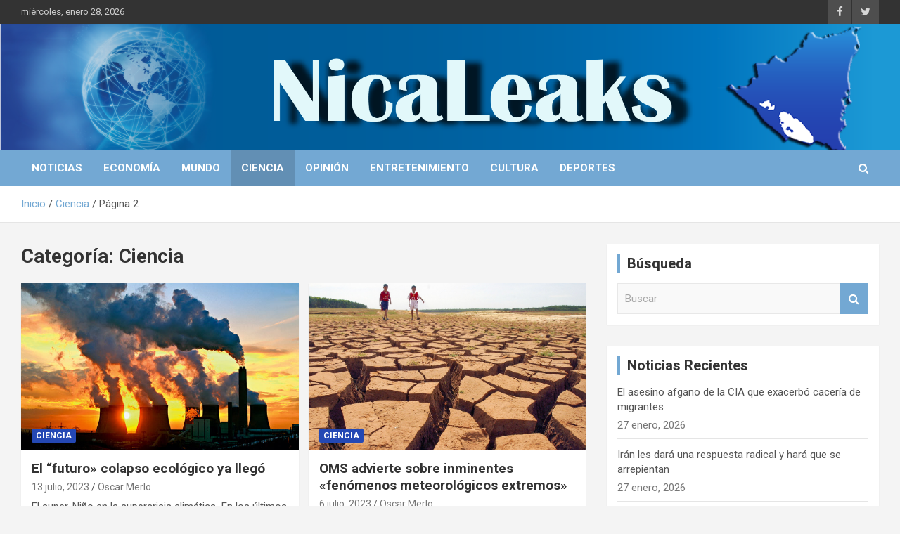

--- FILE ---
content_type: text/html; charset=UTF-8
request_url: https://nicaleaks.com/categorias/ciencia/page/2/
body_size: 9079
content:
<!doctype html>
<html lang="es">
<head>
	<meta charset="UTF-8">
	<meta name="viewport" content="width=device-width, initial-scale=1, shrink-to-fit=no">
	<link rel="profile" href="https://gmpg.org/xfn/11">

	<title>Ciencia &#8211; Página 2 &#8211; NICALEAKS</title>
<link rel='dns-prefetch' href='//static.addtoany.com' />
<link rel='dns-prefetch' href='//nicaleaks.com' />
<link rel='dns-prefetch' href='//fonts.googleapis.com' />
<link rel='dns-prefetch' href='//s.w.org' />
<link rel="alternate" type="application/rss+xml" title="NICALEAKS &raquo; Feed" href="https://nicaleaks.com/feed/" />
<link rel="alternate" type="application/rss+xml" title="NICALEAKS &raquo; RSS de los comentarios" href="https://nicaleaks.com/comments/feed/" />
<link rel="alternate" type="application/rss+xml" title="NICALEAKS &raquo; Ciencia RSS de la categoría" href="https://nicaleaks.com/categorias/ciencia/feed/" />
		<script type="text/javascript">
			window._wpemojiSettings = {"baseUrl":"https:\/\/s.w.org\/images\/core\/emoji\/11\/72x72\/","ext":".png","svgUrl":"https:\/\/s.w.org\/images\/core\/emoji\/11\/svg\/","svgExt":".svg","source":{"concatemoji":"https:\/\/nicaleaks.com\/wp-includes\/js\/wp-emoji-release.min.js?ver=4.9.24"}};
			!function(e,a,t){var n,r,o,i=a.createElement("canvas"),p=i.getContext&&i.getContext("2d");function s(e,t){var a=String.fromCharCode;p.clearRect(0,0,i.width,i.height),p.fillText(a.apply(this,e),0,0);e=i.toDataURL();return p.clearRect(0,0,i.width,i.height),p.fillText(a.apply(this,t),0,0),e===i.toDataURL()}function c(e){var t=a.createElement("script");t.src=e,t.defer=t.type="text/javascript",a.getElementsByTagName("head")[0].appendChild(t)}for(o=Array("flag","emoji"),t.supports={everything:!0,everythingExceptFlag:!0},r=0;r<o.length;r++)t.supports[o[r]]=function(e){if(!p||!p.fillText)return!1;switch(p.textBaseline="top",p.font="600 32px Arial",e){case"flag":return s([55356,56826,55356,56819],[55356,56826,8203,55356,56819])?!1:!s([55356,57332,56128,56423,56128,56418,56128,56421,56128,56430,56128,56423,56128,56447],[55356,57332,8203,56128,56423,8203,56128,56418,8203,56128,56421,8203,56128,56430,8203,56128,56423,8203,56128,56447]);case"emoji":return!s([55358,56760,9792,65039],[55358,56760,8203,9792,65039])}return!1}(o[r]),t.supports.everything=t.supports.everything&&t.supports[o[r]],"flag"!==o[r]&&(t.supports.everythingExceptFlag=t.supports.everythingExceptFlag&&t.supports[o[r]]);t.supports.everythingExceptFlag=t.supports.everythingExceptFlag&&!t.supports.flag,t.DOMReady=!1,t.readyCallback=function(){t.DOMReady=!0},t.supports.everything||(n=function(){t.readyCallback()},a.addEventListener?(a.addEventListener("DOMContentLoaded",n,!1),e.addEventListener("load",n,!1)):(e.attachEvent("onload",n),a.attachEvent("onreadystatechange",function(){"complete"===a.readyState&&t.readyCallback()})),(n=t.source||{}).concatemoji?c(n.concatemoji):n.wpemoji&&n.twemoji&&(c(n.twemoji),c(n.wpemoji)))}(window,document,window._wpemojiSettings);
		</script>
		<style type="text/css">
img.wp-smiley,
img.emoji {
	display: inline !important;
	border: none !important;
	box-shadow: none !important;
	height: 1em !important;
	width: 1em !important;
	margin: 0 .07em !important;
	vertical-align: -0.1em !important;
	background: none !important;
	padding: 0 !important;
}
</style>
<link rel='stylesheet' id='bootstrap-style-css'  href='https://nicaleaks.com/wp-content/themes/newscard/assets/library/bootstrap/css/bootstrap.min.css?ver=4.0.0' type='text/css' media='all' />
<link rel='stylesheet' id='font-awesome-style-css'  href='https://nicaleaks.com/wp-content/themes/newscard/assets/library/font-awesome/css/font-awesome.css?ver=4.9.24' type='text/css' media='all' />
<link rel='stylesheet' id='newscard-google-fonts-css'  href='//fonts.googleapis.com/css?family=Roboto%3A100%2C300%2C300i%2C400%2C400i%2C500%2C500i%2C700%2C700i&#038;ver=4.9.24' type='text/css' media='all' />
<link rel='stylesheet' id='newscard-style-css'  href='https://nicaleaks.com/wp-content/themes/newscard/style.css?ver=4.9.24' type='text/css' media='all' />
<link rel='stylesheet' id='addtoany-css'  href='https://nicaleaks.com/wp-content/plugins/add-to-any/addtoany.min.css?ver=1.16' type='text/css' media='all' />
<script type='text/javascript'>
window.a2a_config=window.a2a_config||{};a2a_config.callbacks=[];a2a_config.overlays=[];a2a_config.templates={};a2a_localize = {
	Share: "Compartir",
	Save: "Guardar",
	Subscribe: "Suscribir",
	Email: "Correo electrónico",
	Bookmark: "Marcador",
	ShowAll: "Mostrar todo",
	ShowLess: "Mostrar menos",
	FindServices: "Encontrar servicio(s)",
	FindAnyServiceToAddTo: "Encuentra al instante cualquier servicio para añadir a",
	PoweredBy: "Funciona con",
	ShareViaEmail: "Compartir por correo electrónico",
	SubscribeViaEmail: "Suscribirse a través de correo electrónico",
	BookmarkInYourBrowser: "Añadir a marcadores de tu navegador",
	BookmarkInstructions: "Presiona «Ctrl+D» o «\u2318+D» para añadir esta página a marcadores",
	AddToYourFavorites: "Añadir a tus favoritos",
	SendFromWebOrProgram: "Enviar desde cualquier dirección o programa de correo electrónico ",
	EmailProgram: "Programa de correo electrónico",
	More: "Más&#8230;",
	ThanksForSharing: "¡Gracias por compartir!",
	ThanksForFollowing: "¡Gracias por seguirnos!"
};
</script>
<script type='text/javascript' async src='https://static.addtoany.com/menu/page.js'></script>
<script type='text/javascript' src='https://nicaleaks.com/wp-includes/js/jquery/jquery.js?ver=1.12.4'></script>
<script type='text/javascript' src='https://nicaleaks.com/wp-includes/js/jquery/jquery-migrate.min.js?ver=1.4.1'></script>
<script type='text/javascript' async src='https://nicaleaks.com/wp-content/plugins/add-to-any/addtoany.min.js?ver=1.1'></script>
<!--[if lt IE 9]>
<script type='text/javascript' src='https://nicaleaks.com/wp-content/themes/newscard/assets/js/html5.js?ver=3.7.3'></script>
<![endif]-->
<link rel='https://api.w.org/' href='https://nicaleaks.com/wp-json/' />
<link rel="EditURI" type="application/rsd+xml" title="RSD" href="https://nicaleaks.com/xmlrpc.php?rsd" />
<link rel="wlwmanifest" type="application/wlwmanifest+xml" href="https://nicaleaks.com/wp-includes/wlwmanifest.xml" /> 
<meta name="generator" content="WordPress 4.9.24" />
		<style type="text/css">.recentcomments a{display:inline !important;padding:0 !important;margin:0 !important;}</style>
				<style type="text/css">
					.site-title,
			.site-description {
				position: absolute;
				clip: rect(1px, 1px, 1px, 1px);
			}
				</style>
		<link rel="icon" href="https://nicaleaks.com/wp-content/uploads/2022/11/cropped-Nicaleaks-2022-2-1-32x32.png" sizes="32x32" />
<link rel="icon" href="https://nicaleaks.com/wp-content/uploads/2022/11/cropped-Nicaleaks-2022-2-1-192x192.png" sizes="192x192" />
<link rel="apple-touch-icon-precomposed" href="https://nicaleaks.com/wp-content/uploads/2022/11/cropped-Nicaleaks-2022-2-1-180x180.png" />
<meta name="msapplication-TileImage" content="https://nicaleaks.com/wp-content/uploads/2022/11/cropped-Nicaleaks-2022-2-1-270x270.png" />
		<style type="text/css" id="wp-custom-css">
			.navigation-bar {
    background-color: #73A8D3;
    color: #ffffff;
    display: -webkit-box;
    display: -ms-flexbox;
    display: flex;
    -ms-flex-wrap: wrap;
    flex-wrap: wrap;
	}

.btn-theme {
	background-color: #73a8d3;
}

.widget-title {
    border-left: 4px solid #73A8D3;
}

.stories-title {
    border-left: 4px solid #73a8d3;
}

.back-to-top a {
    background-color: #73a8d3;
}
a, a:hover {
    color: #73a8d3;
}

.post-img-wrap .entry-meta .cat-links a, .post-img-wrap + .entry-header .entry-meta .cat-links a {
    background-color: #2448b4;
}

.navigation.pagination .current, .navigation.pagination a:hover {
    background-color: #73a8d3;
}
input[type="reset"], input[type="button"], input[type="submit"], button {
    background-color: #73a8d3;
    color: #ffffff;
}
input[type="reset"]:hover,
input[type="button"]:hover,
input[type="submit"]:hover,
button:hover {
	background-color: #0b65aee3;
	color: #ffffff;
}

.widget_archive li a[aria-current="page"] {
	color: #0b65aee3;
}
/*------------------------------------------
## Widget Archive
Color de letra de Noticias Recientes y Comentarios
--------------------------------------------------------------*/
.widget ul li a:hover {
	color: #73a8d3;
	text-decoration: none;
}

/*Letras donde salen las noticias en la parte de abajo como link*/
.navigation.post-navigation .nav-links a:hover {
	text-decoration: underline;
	color: #73a8d3;
}
/*Letras del punto rojo */
.top-stories-bar .top-stories-lists .marquee a:hover {
	color: #73a8d3;
}
/*Letras subrayadas donde sale el nombre de Oscar Merlo*/
.entry-meta a:hover,
.entry-meta a:focus  {
	color: #73a8d3;
	opacity: 1;
	-moz-opacity: 1;
	filter:alpha(opacity=100);
}
		</style>
	</head>

<body class="archive paged category category-ciencia category-10 paged-2 category-paged-2 theme-body group-blog hfeed">

<div id="page" class="site">
	<a class="skip-link screen-reader-text" href="#content">Saltar al contenido</a>
	
	<header id="masthead" class="site-header">
					<div class="info-bar">
				<div class="container">
					<div class="row gutter-10">
						<div class="col col-sm contact-section">
							<div class="date">
								<ul><li>miércoles, enero 28, 2026</li></ul>
							</div>
						</div><!-- .contact-section -->

													<div class="col-auto social-profiles order-md-3">
								
		<ul class="clearfix">
							<li><a target="_blank" rel="noopener noreferrer" href="https://www.facebook.com/NicaLeaks/"></a></li>
							<li><a target="_blank" rel="noopener noreferrer" href="https://twitter.com/nica_leaks?lang=es"></a></li>
					</ul>
								</div><!-- .social-profile -->
											</div><!-- .row -->
          		</div><!-- .container -->
        	</div><!-- .infobar -->
        		<nav class="navbar navbar-expand-lg d-block">
			<div class="navbar-head navbar-bg-set"  style="background-image:url('http://nicaleaks.com/wp-content/uploads/2022/11/Nica-Leaks-propuesta-2-1000x150-31102022-1.png');">
				<div class="container">
					<div class="row navbar-head-row align-items-center">
						<div class="col-lg-4">
							<div class="site-branding navbar-brand">
																	<h2 class="site-title"><a href="https://nicaleaks.com/" rel="home">NICALEAKS</a></h2>
																	<p class="site-description">Portal de Noticias</p>
															</div><!-- .site-branding .navbar-brand -->
						</div>
													<div class="col-lg-8 navbar-ad-section">
																	<img class="img-fluid" src="https://nicaleaks.com/wp-content/uploads/2022/11/TRANSPARENTE1000-150.png" alt="Banner publicitario">
															</div>
											</div><!-- .row -->
				</div><!-- .container -->
			</div><!-- .navbar-head -->
			<div class="navigation-bar">
				<div class="navigation-bar-top">
					<div class="container">
						<button class="navbar-toggler menu-toggle" type="button" data-toggle="collapse" data-target="#navbarCollapse" aria-controls="navbarCollapse" aria-expanded="false" aria-label="Alternar navegación"></button>
						<span class="search-toggle"></span>
					</div><!-- .container -->
					<div class="search-bar">
						<div class="container">
							<div class="search-block off">
								<form action="https://nicaleaks.com/" method="get" class="search-form">
	<label class="assistive-text"> Buscar </label>
	<div class="input-group">
		<input type="search" value="" placeholder="Buscar" class="form-control s" name="s">
		<div class="input-group-prepend">
			<button class="btn btn-theme">Buscar</button>
		</div>
	</div>
</form><!-- .search-form -->
							</div><!-- .search-box -->
						</div><!-- .container -->
					</div><!-- .search-bar -->
				</div><!-- .navigation-bar-top -->
				<div class="navbar-main">
					<div class="container">
						<div class="collapse navbar-collapse" id="navbarCollapse">
							<div id="site-navigation" class="main-navigation nav-uppercase" role="navigation">
								<ul class="nav-menu navbar-nav d-lg-block"><li id="menu-item-2746" class="menu-item menu-item-type-taxonomy menu-item-object-category menu-item-2746"><a href="https://nicaleaks.com/categorias/noticias/">Noticias</a></li>
<li id="menu-item-2752" class="menu-item menu-item-type-taxonomy menu-item-object-category menu-item-2752"><a href="https://nicaleaks.com/categorias/economia/">Economía</a></li>
<li id="menu-item-2749" class="menu-item menu-item-type-taxonomy menu-item-object-category menu-item-2749"><a href="https://nicaleaks.com/categorias/mundo/">Mundo</a></li>
<li id="menu-item-2747" class="menu-item menu-item-type-taxonomy menu-item-object-category current-menu-item menu-item-2747"><a href="https://nicaleaks.com/categorias/ciencia/">Ciencia</a></li>
<li id="menu-item-2751" class="menu-item menu-item-type-taxonomy menu-item-object-category menu-item-2751"><a href="https://nicaleaks.com/categorias/opinion/">Opinión</a></li>
<li id="menu-item-2748" class="menu-item menu-item-type-taxonomy menu-item-object-category menu-item-2748"><a href="https://nicaleaks.com/categorias/entretenimiento/">Entretenimiento</a></li>
<li id="menu-item-2750" class="menu-item menu-item-type-taxonomy menu-item-object-category menu-item-2750"><a href="https://nicaleaks.com/categorias/cultura/">Cultura</a></li>
<li id="menu-item-2753" class="menu-item menu-item-type-taxonomy menu-item-object-category menu-item-2753"><a href="https://nicaleaks.com/categorias/deportes/">Deportes</a></li>
</ul>							</div><!-- #site-navigation .main-navigation -->
						</div><!-- .navbar-collapse -->
						<div class="nav-search">
							<span class="search-toggle"></span>
						</div><!-- .nav-search -->
					</div><!-- .container -->
				</div><!-- .navbar-main -->
			</div><!-- .navigation-bar -->
		</nav><!-- .navbar -->

		
		
					<div id="breadcrumb">
				<div class="container">
					<div role="navigation" aria-label="Migas de pan" class="breadcrumb-trail breadcrumbs" itemprop="breadcrumb"><ul class="trail-items" itemscope itemtype="http://schema.org/BreadcrumbList"><meta name="numberOfItems" content="3" /><meta name="itemListOrder" content="Ascending" /><li itemprop="itemListElement" itemscope itemtype="http://schema.org/ListItem" class="trail-item trail-begin"><a href="https://nicaleaks.com/" rel="home" itemprop="item"><span itemprop="name">Inicio</span></a><meta itemprop="position" content="1" /></li><li itemprop="itemListElement" itemscope itemtype="http://schema.org/ListItem" class="trail-item"><a href="https://nicaleaks.com/categorias/ciencia/" itemprop="item"><span itemprop="name">Ciencia</span></a><meta itemprop="position" content="2" /></li><li itemprop="itemListElement" itemscope itemtype="http://schema.org/ListItem" class="trail-item trail-end"><span itemprop="name">Página 2</span><meta itemprop="position" content="3" /></li></ul></div>				</div>
			</div><!-- .breadcrumb -->
			</header><!-- #masthead -->
	<div id="content" class="site-content ">
		<div class="container">
							<div class="row justify-content-center site-content-row">
			<div id="primary" class="col-lg-8 content-area">		<main id="main" class="site-main">

			
				<header class="page-header">
					<h1 class="page-title">Categoría: Ciencia</h1>				</header><!-- .page-header -->

				<div class="row gutter-parent-14 post-wrap">
						<div class="col-sm-6 col-xxl-4 post-col">
	<div class="post-44583 post type-post status-publish format-standard has-post-thumbnail hentry category-ciencia">

		
				<figure class="post-featured-image post-img-wrap">
					<a title="El “futuro» colapso ecológico ya llegó" href="https://nicaleaks.com/el-futuro-colapso-ecologico-ya-llego/" class="post-img" style="background-image: url('https://nicaleaks.com/wp-content/uploads/2023/07/5acfc35d44fe77409dc8fb7c_climate-change-vs-global-warming.jpg');"></a>
					<div class="entry-meta category-meta">
						<div class="cat-links"><a href="https://nicaleaks.com/categorias/ciencia/" rel="category tag">Ciencia</a></div>
					</div><!-- .entry-meta -->
				</figure><!-- .post-featured-image .post-img-wrap -->

			
					<header class="entry-header">
				<h2 class="entry-title"><a href="https://nicaleaks.com/el-futuro-colapso-ecologico-ya-llego/" rel="bookmark">El “futuro» colapso ecológico ya llegó</a></h2>
									<div class="entry-meta">
						<div class="date"><a href="https://nicaleaks.com/el-futuro-colapso-ecologico-ya-llego/" title="El “futuro» colapso ecológico ya llegó">13 julio, 2023</a> </div> <div class="by-author vcard author"><a href="https://nicaleaks.com/author/omerlo/">Oscar Merlo</a> </div>											</div><!-- .entry-meta -->
								</header>
				<div class="entry-content">
								<p>El super-Niño en la supercrisis climática  En los últimos meses se han registrado diferentes anomalías climáticas&hellip;</p>
						</div><!-- entry-content -->

			</div><!-- .post-44583 -->
	</div><!-- .col-sm-6 .col-xxl-4 .post-col -->
	<div class="col-sm-6 col-xxl-4 post-col">
	<div class="post-44348 post type-post status-publish format-standard has-post-thumbnail hentry category-ciencia">

		
				<figure class="post-featured-image post-img-wrap">
					<a title="OMS advierte sobre inminentes «fenómenos meteorológicos extremos»" href="https://nicaleaks.com/oms-advierte-sobre-inminentes-fenomenos-meteorologicos-extremos/" class="post-img" style="background-image: url('https://nicaleaks.com/wp-content/uploads/2023/07/64a66babe9ff7140dc22721b.jpg');"></a>
					<div class="entry-meta category-meta">
						<div class="cat-links"><a href="https://nicaleaks.com/categorias/ciencia/" rel="category tag">Ciencia</a></div>
					</div><!-- .entry-meta -->
				</figure><!-- .post-featured-image .post-img-wrap -->

			
					<header class="entry-header">
				<h2 class="entry-title"><a href="https://nicaleaks.com/oms-advierte-sobre-inminentes-fenomenos-meteorologicos-extremos/" rel="bookmark">OMS advierte sobre inminentes «fenómenos meteorológicos extremos»</a></h2>
									<div class="entry-meta">
						<div class="date"><a href="https://nicaleaks.com/oms-advierte-sobre-inminentes-fenomenos-meteorologicos-extremos/" title="OMS advierte sobre inminentes «fenómenos meteorológicos extremos»">6 julio, 2023</a> </div> <div class="by-author vcard author"><a href="https://nicaleaks.com/author/omerlo/">Oscar Merlo</a> </div>											</div><!-- .entry-meta -->
								</header>
				<div class="entry-content">
								<p>La Tierra alcanzó este lunes la temperatura más alta en la historia desde que se iniciaron&hellip;</p>
						</div><!-- entry-content -->

			</div><!-- .post-44348 -->
	</div><!-- .col-sm-6 .col-xxl-4 .post-col -->
	<div class="col-sm-6 col-xxl-4 post-col">
	<div class="post-44183 post type-post status-publish format-standard has-post-thumbnail hentry category-ciencia">

		
				<figure class="post-featured-image post-img-wrap">
					<a title="OMS pone en marcha un plan de transición para la COVID-19" href="https://nicaleaks.com/oms-pone-en-marcha-un-plan-de-transicion-para-la-covid-19/" class="post-img" style="background-image: url('https://nicaleaks.com/wp-content/uploads/2023/07/f0380647.jpg');"></a>
					<div class="entry-meta category-meta">
						<div class="cat-links"><a href="https://nicaleaks.com/categorias/ciencia/" rel="category tag">Ciencia</a></div>
					</div><!-- .entry-meta -->
				</figure><!-- .post-featured-image .post-img-wrap -->

			
					<header class="entry-header">
				<h2 class="entry-title"><a href="https://nicaleaks.com/oms-pone-en-marcha-un-plan-de-transicion-para-la-covid-19/" rel="bookmark">OMS pone en marcha un plan de transición para la COVID-19</a></h2>
									<div class="entry-meta">
						<div class="date"><a href="https://nicaleaks.com/oms-pone-en-marcha-un-plan-de-transicion-para-la-covid-19/" title="OMS pone en marcha un plan de transición para la COVID-19">3 julio, 2023</a> </div> <div class="by-author vcard author"><a href="https://nicaleaks.com/author/omerlo/">Oscar Merlo</a> </div>											</div><!-- .entry-meta -->
								</header>
				<div class="entry-content">
								<p>La Organización Mundial de la Salud en Europa informó este lunes sobre un plan en marcha&hellip;</p>
						</div><!-- entry-content -->

			</div><!-- .post-44183 -->
	</div><!-- .col-sm-6 .col-xxl-4 .post-col -->
	<div class="col-sm-6 col-xxl-4 post-col">
	<div class="post-43820 post type-post status-publish format-standard has-post-thumbnail hentry category-ciencia">

		
				<figure class="post-featured-image post-img-wrap">
					<a title="James Cameron: Titán implosionó en el momento que perdió las comunicaciones" href="https://nicaleaks.com/james-cameron-titan-implosiono-en-el-momento-que-perdio-las-comunicaciones/" class="post-img" style="background-image: url('https://nicaleaks.com/wp-content/uploads/2023/06/OceanGate_Titan.jpg');"></a>
					<div class="entry-meta category-meta">
						<div class="cat-links"><a href="https://nicaleaks.com/categorias/ciencia/" rel="category tag">Ciencia</a></div>
					</div><!-- .entry-meta -->
				</figure><!-- .post-featured-image .post-img-wrap -->

			
					<header class="entry-header">
				<h2 class="entry-title"><a href="https://nicaleaks.com/james-cameron-titan-implosiono-en-el-momento-que-perdio-las-comunicaciones/" rel="bookmark">James Cameron: Titán implosionó en el momento que perdió las comunicaciones</a></h2>
									<div class="entry-meta">
						<div class="date"><a href="https://nicaleaks.com/james-cameron-titan-implosiono-en-el-momento-que-perdio-las-comunicaciones/" title="James Cameron: Titán implosionó en el momento que perdió las comunicaciones">23 junio, 2023</a> </div> <div class="by-author vcard author"><a href="https://nicaleaks.com/author/omerlo/">Oscar Merlo</a> </div>											</div><!-- .entry-meta -->
								</header>
				<div class="entry-content">
								<p>La Guardia Costera de EE.UU. comunicó este jueves sobre el hallazgo de los fragmentos del sumergible&hellip;</p>
						</div><!-- entry-content -->

			</div><!-- .post-43820 -->
	</div><!-- .col-sm-6 .col-xxl-4 .post-col -->
	<div class="col-sm-6 col-xxl-4 post-col">
	<div class="post-43489 post type-post status-publish format-standard has-post-thumbnail hentry category-ciencia">

		
				<figure class="post-featured-image post-img-wrap">
					<a title="La OMS propone un plan de transición para la Covid-19" href="https://nicaleaks.com/la-oms-propone-un-plan-de-transicion-para-la-covid-19/" class="post-img" style="background-image: url('https://nicaleaks.com/wp-content/uploads/2023/06/little-girl-holding-hands-with-father-700px.jpg');"></a>
					<div class="entry-meta category-meta">
						<div class="cat-links"><a href="https://nicaleaks.com/categorias/ciencia/" rel="category tag">Ciencia</a></div>
					</div><!-- .entry-meta -->
				</figure><!-- .post-featured-image .post-img-wrap -->

			
					<header class="entry-header">
				<h2 class="entry-title"><a href="https://nicaleaks.com/la-oms-propone-un-plan-de-transicion-para-la-covid-19/" rel="bookmark">La OMS propone un plan de transición para la Covid-19</a></h2>
									<div class="entry-meta">
						<div class="date"><a href="https://nicaleaks.com/la-oms-propone-un-plan-de-transicion-para-la-covid-19/" title="La OMS propone un plan de transición para la Covid-19">13 junio, 2023</a> </div> <div class="by-author vcard author"><a href="https://nicaleaks.com/author/omerlo/">Oscar Merlo</a> </div>											</div><!-- .entry-meta -->
								</header>
				<div class="entry-content">
								<p>De igual manera, la OMS incluye la protección de la comunidad y la capacitación de trabajadores de&hellip;</p>
						</div><!-- entry-content -->

			</div><!-- .post-43489 -->
	</div><!-- .col-sm-6 .col-xxl-4 .post-col -->
	<div class="col-sm-6 col-xxl-4 post-col">
	<div class="post-43391 post type-post status-publish format-standard has-post-thumbnail hentry category-ciencia">

		
				<figure class="post-featured-image post-img-wrap">
					<a title="Estados Unidos: Gobierno tiene un «programa de recuperación» de OVNIS" href="https://nicaleaks.com/estados-unidos-gobierno-tiene-un-programa-de-recuperacion-de-ovnis/" class="post-img" style="background-image: url('https://nicaleaks.com/wp-content/uploads/2023/06/STDDNXIJZJGV3ODWB5D4C6C254.jpg');"></a>
					<div class="entry-meta category-meta">
						<div class="cat-links"><a href="https://nicaleaks.com/categorias/ciencia/" rel="category tag">Ciencia</a></div>
					</div><!-- .entry-meta -->
				</figure><!-- .post-featured-image .post-img-wrap -->

			
					<header class="entry-header">
				<h2 class="entry-title"><a href="https://nicaleaks.com/estados-unidos-gobierno-tiene-un-programa-de-recuperacion-de-ovnis/" rel="bookmark">Estados Unidos: Gobierno tiene un «programa de recuperación» de OVNIS</a></h2>
									<div class="entry-meta">
						<div class="date"><a href="https://nicaleaks.com/estados-unidos-gobierno-tiene-un-programa-de-recuperacion-de-ovnis/" title="Estados Unidos: Gobierno tiene un «programa de recuperación» de OVNIS">8 junio, 2023</a> </div> <div class="by-author vcard author"><a href="https://nicaleaks.com/author/omerlo/">Oscar Merlo</a> </div>											</div><!-- .entry-meta -->
								</header>
				<div class="entry-content">
								<p>«Definitivamente no estamos solos», asegura el exveterano de la Fuerza Aérea.  El exoficial de inteligencia de&hellip;</p>
						</div><!-- entry-content -->

			</div><!-- .post-43391 -->
	</div><!-- .col-sm-6 .col-xxl-4 .post-col -->
	<div class="col-sm-6 col-xxl-4 post-col">
	<div class="post-42988 post type-post status-publish format-standard has-post-thumbnail hentry category-ciencia">

		
				<figure class="post-featured-image post-img-wrap">
					<a title="OMS declara fin de emergencia sanitaria por Covid-19" href="https://nicaleaks.com/oms-declara-fin-de-emergencia-sanitaria-por-covid-19/" class="post-img" style="background-image: url('https://nicaleaks.com/wp-content/uploads/2023/05/oms_efe.jpg_1718483347.jpg');"></a>
					<div class="entry-meta category-meta">
						<div class="cat-links"><a href="https://nicaleaks.com/categorias/ciencia/" rel="category tag">Ciencia</a></div>
					</div><!-- .entry-meta -->
				</figure><!-- .post-featured-image .post-img-wrap -->

			
					<header class="entry-header">
				<h2 class="entry-title"><a href="https://nicaleaks.com/oms-declara-fin-de-emergencia-sanitaria-por-covid-19/" rel="bookmark">OMS declara fin de emergencia sanitaria por Covid-19</a></h2>
									<div class="entry-meta">
						<div class="date"><a href="https://nicaleaks.com/oms-declara-fin-de-emergencia-sanitaria-por-covid-19/" title="OMS declara fin de emergencia sanitaria por Covid-19">5 mayo, 2023</a> </div> <div class="by-author vcard author"><a href="https://nicaleaks.com/author/omerlo/">Oscar Merlo</a> </div>											</div><!-- .entry-meta -->
								</header>
				<div class="entry-content">
								<p>El director general de la (OMS) explicó que es hora de que los países hagan la&hellip;</p>
						</div><!-- entry-content -->

			</div><!-- .post-42988 -->
	</div><!-- .col-sm-6 .col-xxl-4 .post-col -->
	<div class="col-sm-6 col-xxl-4 post-col">
	<div class="post-42444 post type-post status-publish format-standard has-post-thumbnail hentry category-ciencia">

		
				<figure class="post-featured-image post-img-wrap">
					<a title="EE.UU. pone fin a la emergencia nacional por el covid-19" href="https://nicaleaks.com/ee-uu-pone-fin-a-la-emergencia-nacional-por-el-covid-19/" class="post-img" style="background-image: url('https://nicaleaks.com/wp-content/uploads/2023/04/eeuu_biden_efe_x1x.jpg_1718483347.jpg');"></a>
					<div class="entry-meta category-meta">
						<div class="cat-links"><a href="https://nicaleaks.com/categorias/ciencia/" rel="category tag">Ciencia</a></div>
					</div><!-- .entry-meta -->
				</figure><!-- .post-featured-image .post-img-wrap -->

			
					<header class="entry-header">
				<h2 class="entry-title"><a href="https://nicaleaks.com/ee-uu-pone-fin-a-la-emergencia-nacional-por-el-covid-19/" rel="bookmark">EE.UU. pone fin a la emergencia nacional por el covid-19</a></h2>
									<div class="entry-meta">
						<div class="date"><a href="https://nicaleaks.com/ee-uu-pone-fin-a-la-emergencia-nacional-por-el-covid-19/" title="EE.UU. pone fin a la emergencia nacional por el covid-19">11 abril, 2023</a> </div> <div class="by-author vcard author"><a href="https://nicaleaks.com/author/omerlo/">Oscar Merlo</a> </div>											</div><!-- .entry-meta -->
								</header>
				<div class="entry-content">
								<p>La nueva ley da por concluida la emergencia de salud pública, promulgada el 13 de marzo&hellip;</p>
						</div><!-- entry-content -->

			</div><!-- .post-42444 -->
	</div><!-- .col-sm-6 .col-xxl-4 .post-col -->
	<div class="col-sm-6 col-xxl-4 post-col">
	<div class="post-42072 post type-post status-publish format-standard has-post-thumbnail hentry category-ciencia">

		
				<figure class="post-featured-image post-img-wrap">
					<a title="¿Con qué derecho pide explicaciones EE. UU. a Italia por contratar médicos cubanos?" href="https://nicaleaks.com/con-que-derecho-pide-explicaciones-ee-uu-a-italia-por-contratar-medicos-cubanos/" class="post-img" style="background-image: url('https://nicaleaks.com/wp-content/uploads/2023/03/f0351361.jpg');"></a>
					<div class="entry-meta category-meta">
						<div class="cat-links"><a href="https://nicaleaks.com/categorias/ciencia/" rel="category tag">Ciencia</a></div>
					</div><!-- .entry-meta -->
				</figure><!-- .post-featured-image .post-img-wrap -->

			
					<header class="entry-header">
				<h2 class="entry-title"><a href="https://nicaleaks.com/con-que-derecho-pide-explicaciones-ee-uu-a-italia-por-contratar-medicos-cubanos/" rel="bookmark">¿Con qué derecho pide explicaciones EE. UU. a Italia por contratar médicos cubanos?</a></h2>
									<div class="entry-meta">
						<div class="date"><a href="https://nicaleaks.com/con-que-derecho-pide-explicaciones-ee-uu-a-italia-por-contratar-medicos-cubanos/" title="¿Con qué derecho pide explicaciones EE. UU. a Italia por contratar médicos cubanos?">23 marzo, 2023</a> </div> <div class="by-author vcard author"><a href="https://nicaleaks.com/author/omerlo/">Oscar Merlo</a> </div>											</div><!-- .entry-meta -->
								</header>
				<div class="entry-content">
								<p>Unos 51 especialistas cubanos de la salud, incluidos cardiólogos, pediatras y cirujanos, arribaron el 28 de&hellip;</p>
						</div><!-- entry-content -->

			</div><!-- .post-42072 -->
	</div><!-- .col-sm-6 .col-xxl-4 .post-col -->
	<div class="col-sm-6 col-xxl-4 post-col">
	<div class="post-41886 post type-post status-publish format-standard has-post-thumbnail hentry category-ciencia">

		
				<figure class="post-featured-image post-img-wrap">
					<a title="Escenario del “fin del mundo” por falta de antibióticos" href="https://nicaleaks.com/escenario-del-fin-del-mundo-por-falta-de-antibioticos/" class="post-img" style="background-image: url('https://nicaleaks.com/wp-content/uploads/2023/03/aa-14.jpg');"></a>
					<div class="entry-meta category-meta">
						<div class="cat-links"><a href="https://nicaleaks.com/categorias/ciencia/" rel="category tag">Ciencia</a></div>
					</div><!-- .entry-meta -->
				</figure><!-- .post-featured-image .post-img-wrap -->

			
					<header class="entry-header">
				<h2 class="entry-title"><a href="https://nicaleaks.com/escenario-del-fin-del-mundo-por-falta-de-antibioticos/" rel="bookmark">Escenario del “fin del mundo” por falta de antibióticos</a></h2>
									<div class="entry-meta">
						<div class="date"><a href="https://nicaleaks.com/escenario-del-fin-del-mundo-por-falta-de-antibioticos/" title="Escenario del “fin del mundo” por falta de antibióticos">17 marzo, 2023</a> </div> <div class="by-author vcard author"><a href="https://nicaleaks.com/author/omerlo/">Oscar Merlo</a> </div>											</div><!-- .entry-meta -->
								</header>
				<div class="entry-content">
								<p>* OMS advierte de una «pandemia silenciosa» causada por bacterias resistentes. Un nuevo análisis de la&hellip;</p>
						</div><!-- entry-content -->

			</div><!-- .post-41886 -->
	</div><!-- .col-sm-6 .col-xxl-4 .post-col -->
				</div><!-- .row .gutter-parent-14 .post-wrap-->

				
	<nav class="navigation pagination" role="navigation">
		<h2 class="screen-reader-text">Navegación de entradas</h2>
		<div class="nav-links"><a class="prev page-numbers" href="https://nicaleaks.com/categorias/ciencia/">Anterior</a>
<a class='page-numbers' href='https://nicaleaks.com/categorias/ciencia/'>1</a>
<span aria-current='page' class='page-numbers current'>2</span>
<a class='page-numbers' href='https://nicaleaks.com/categorias/ciencia/page/3/'>3</a>
<span class="page-numbers dots">&hellip;</span>
<a class='page-numbers' href='https://nicaleaks.com/categorias/ciencia/page/78/'>78</a>
<a class="next page-numbers" href="https://nicaleaks.com/categorias/ciencia/page/3/">Siguiente</a></div>
	</nav>
		</main><!-- #main -->
	</div><!-- #primary -->


<aside id="secondary" class="col-lg-4 widget-area" role="complementary">
	<div class="sticky-sidebar">
		<section id="search-3" class="widget widget_search"><h3 class="widget-title">Búsqueda</h3><form action="https://nicaleaks.com/" method="get" class="search-form">
	<label class="assistive-text"> Buscar </label>
	<div class="input-group">
		<input type="search" value="" placeholder="Buscar" class="form-control s" name="s">
		<div class="input-group-prepend">
			<button class="btn btn-theme">Buscar</button>
		</div>
	</div>
</form><!-- .search-form -->
</section>		<section id="recent-posts-4" class="widget widget_recent_entries">		<h3 class="widget-title">Noticias Recientes</h3>		<ul>
											<li>
					<a href="https://nicaleaks.com/el-asesino-afgano-de-la-cia-que-exacerbo-caceria-de-migrantes/">El asesino afgano de la CIA que exacerbó cacería de migrantes</a>
											<span class="post-date">27 enero, 2026</span>
									</li>
											<li>
					<a href="https://nicaleaks.com/iran-les-dara-una-respuesta-radical-y-hara-que-se-arrepientan/">Irán les dará una respuesta radical y hará que se arrepientan</a>
											<span class="post-date">27 enero, 2026</span>
									</li>
											<li>
					<a href="https://nicaleaks.com/iran-rechaza-imposiciones-gringas-para-lograr-acuerdo/">Irán rechaza imposiciones gringas para lograr acuerdo</a>
											<span class="post-date">27 enero, 2026</span>
									</li>
											<li>
					<a href="https://nicaleaks.com/la-victoria-del-ejercito-rojo-que-occidente-prefiere-olvidar/">La victoria del Ejército Rojo que Occidente prefiere olvidar</a>
											<span class="post-date">27 enero, 2026</span>
									</li>
											<li>
					<a href="https://nicaleaks.com/pekin-china-seguira-brindando-apoyo-y-ayuda-a-cuba/">Pekín: «China seguirá brindando apoyo y ayuda a Cuba»</a>
											<span class="post-date">27 enero, 2026</span>
									</li>
					</ul>
		</section><section id="recent-comments-4" class="widget widget_recent_comments"><h3 class="widget-title">Comentarios</h3><ul id="recentcomments"><li class="recentcomments"><span class="comment-author-link">Comandante Julio, URN</span> en <a href="https://nicaleaks.com/materia-prima-somocistas-puros/#comment-28">Materia prima: somocistas puros</a></li><li class="recentcomments"><span class="comment-author-link">Elsa</span> en <a href="https://nicaleaks.com/microsoft-anuncio-que-windows-10-sera-gratuita/#comment-22">Microsoft anunció que Windows 10 será gratuita</a></li><li class="recentcomments"><span class="comment-author-link">Carlos </span> en <a href="https://nicaleaks.com/hay-que-ajusticiar-a-arnoldo-aleman/#comment-16">“Hay que ajusticiar a Arnoldo Alemán”</a></li><li class="recentcomments"><span class="comment-author-link">Dawson</span> en <a href="https://nicaleaks.com/eu-entrego-ayuda-encubierta-a-partidos-y-ong-opositores/#comment-14">EU entregó ayuda encubierta a partidos y ONG opositores</a></li><li class="recentcomments"><span class="comment-author-link">Erick</span> en <a href="https://nicaleaks.com/embajada-vuelve-ojos-hacia-las-ong-opositoras/#comment-13">Embajada vuelve ojos hacia las ONG opositoras</a></li></ul></section><section id="calendar-3" class="widget widget_calendar"><h3 class="widget-title">Ediciones Anteriores</h3><div id="calendar_wrap" class="calendar_wrap"><table id="wp-calendar">
	<caption>enero 2026</caption>
	<thead>
	<tr>
		<th scope="col" title="domingo">D</th>
		<th scope="col" title="lunes">L</th>
		<th scope="col" title="martes">M</th>
		<th scope="col" title="miércoles">X</th>
		<th scope="col" title="jueves">J</th>
		<th scope="col" title="viernes">V</th>
		<th scope="col" title="sábado">S</th>
	</tr>
	</thead>

	<tfoot>
	<tr>
		<td colspan="3" id="prev"><a href="https://nicaleaks.com/2025/12/">&laquo; Dic</a></td>
		<td class="pad">&nbsp;</td>
		<td colspan="3" id="next" class="pad">&nbsp;</td>
	</tr>
	</tfoot>

	<tbody>
	<tr>
		<td colspan="4" class="pad">&nbsp;</td><td>1</td><td><a href="https://nicaleaks.com/2026/01/02/" aria-label="Entradas publicadas el 2 January, 2026">2</a></td><td><a href="https://nicaleaks.com/2026/01/03/" aria-label="Entradas publicadas el 3 January, 2026">3</a></td>
	</tr>
	<tr>
		<td><a href="https://nicaleaks.com/2026/01/04/" aria-label="Entradas publicadas el 4 January, 2026">4</a></td><td><a href="https://nicaleaks.com/2026/01/05/" aria-label="Entradas publicadas el 5 January, 2026">5</a></td><td><a href="https://nicaleaks.com/2026/01/06/" aria-label="Entradas publicadas el 6 January, 2026">6</a></td><td><a href="https://nicaleaks.com/2026/01/07/" aria-label="Entradas publicadas el 7 January, 2026">7</a></td><td><a href="https://nicaleaks.com/2026/01/08/" aria-label="Entradas publicadas el 8 January, 2026">8</a></td><td><a href="https://nicaleaks.com/2026/01/09/" aria-label="Entradas publicadas el 9 January, 2026">9</a></td><td>10</td>
	</tr>
	<tr>
		<td><a href="https://nicaleaks.com/2026/01/11/" aria-label="Entradas publicadas el 11 January, 2026">11</a></td><td><a href="https://nicaleaks.com/2026/01/12/" aria-label="Entradas publicadas el 12 January, 2026">12</a></td><td><a href="https://nicaleaks.com/2026/01/13/" aria-label="Entradas publicadas el 13 January, 2026">13</a></td><td><a href="https://nicaleaks.com/2026/01/14/" aria-label="Entradas publicadas el 14 January, 2026">14</a></td><td><a href="https://nicaleaks.com/2026/01/15/" aria-label="Entradas publicadas el 15 January, 2026">15</a></td><td><a href="https://nicaleaks.com/2026/01/16/" aria-label="Entradas publicadas el 16 January, 2026">16</a></td><td>17</td>
	</tr>
	<tr>
		<td>18</td><td><a href="https://nicaleaks.com/2026/01/19/" aria-label="Entradas publicadas el 19 January, 2026">19</a></td><td><a href="https://nicaleaks.com/2026/01/20/" aria-label="Entradas publicadas el 20 January, 2026">20</a></td><td><a href="https://nicaleaks.com/2026/01/21/" aria-label="Entradas publicadas el 21 January, 2026">21</a></td><td><a href="https://nicaleaks.com/2026/01/22/" aria-label="Entradas publicadas el 22 January, 2026">22</a></td><td><a href="https://nicaleaks.com/2026/01/23/" aria-label="Entradas publicadas el 23 January, 2026">23</a></td><td><a href="https://nicaleaks.com/2026/01/24/" aria-label="Entradas publicadas el 24 January, 2026">24</a></td>
	</tr>
	<tr>
		<td>25</td><td><a href="https://nicaleaks.com/2026/01/26/" aria-label="Entradas publicadas el 26 January, 2026">26</a></td><td><a href="https://nicaleaks.com/2026/01/27/" aria-label="Entradas publicadas el 27 January, 2026">27</a></td><td id="today">28</td><td>29</td><td>30</td><td>31</td>
	</tr>
	</tbody>
	</table></div></section>	</div><!-- .sticky-sidebar -->
</aside><!-- #secondary -->
					</div><!-- row -->
		</div><!-- .container -->
	</div><!-- #content .site-content-->
	<footer id="colophon" class="site-footer" role="contentinfo">
		
				<div class="site-info">
			<div class="container">
				<div class="row">
											<div class="col-lg-auto order-lg-2 ml-auto">
							<div class="social-profiles">
								
		<ul class="clearfix">
							<li><a target="_blank" rel="noopener noreferrer" href="https://www.facebook.com/NicaLeaks/"></a></li>
							<li><a target="_blank" rel="noopener noreferrer" href="https://twitter.com/nica_leaks?lang=es"></a></li>
					</ul>
								</div>
						</div>
										<div class="copyright col-lg order-lg-1 text-lg-left">
						<div class="theme-link">
							Copyright &copy;2026 <a href="https://nicaleaks.com/" title="NICALEAKS" >NICALEAKS</a></div><div class="author-link">Tema por: <a href="https://www.themehorse.com" target="_blank" rel="noopener noreferrer" title="Theme Horse" >Theme Horse</a></div><div class="wp-link">Funciona gracias a: <a href="http://wordpress.org/" target="_blank" rel="noopener noreferrer" title="WordPress">WordPress</a></div>					</div><!-- .copyright -->
				</div><!-- .row -->
			</div><!-- .container -->
		</div><!-- .site-info -->
	</footer><!-- #colophon -->
	<div class="back-to-top"><a title="Ir arriba" href="#masthead"></a></div>
</div><!-- #page -->

<script type='text/javascript' src='https://nicaleaks.com/wp-content/themes/newscard/assets/library/bootstrap/js/popper.min.js?ver=1.12.9'></script>
<script type='text/javascript' src='https://nicaleaks.com/wp-content/themes/newscard/assets/library/bootstrap/js/bootstrap.min.js?ver=4.0.0'></script>
<script type='text/javascript' src='https://nicaleaks.com/wp-content/themes/newscard/assets/library/match-height/jquery.matchHeight-min.js?ver=0.7.2'></script>
<script type='text/javascript' src='https://nicaleaks.com/wp-content/themes/newscard/assets/library/match-height/jquery.matchHeight-settings.js?ver=4.9.24'></script>
<script type='text/javascript' src='https://nicaleaks.com/wp-content/themes/newscard/assets/js/skip-link-focus-fix.js?ver=20151215'></script>
<script type='text/javascript' src='https://nicaleaks.com/wp-content/themes/newscard/assets/library/sticky/jquery.sticky.js?ver=1.0.4'></script>
<script type='text/javascript' src='https://nicaleaks.com/wp-content/themes/newscard/assets/library/sticky/jquery.sticky-settings.js?ver=4.9.24'></script>
<script type='text/javascript' src='https://nicaleaks.com/wp-content/themes/newscard/assets/js/scripts.js?ver=4.9.24'></script>
<script type='text/javascript' src='https://nicaleaks.com/wp-includes/js/wp-embed.min.js?ver=4.9.24'></script>

<script defer src="https://static.cloudflareinsights.com/beacon.min.js/vcd15cbe7772f49c399c6a5babf22c1241717689176015" integrity="sha512-ZpsOmlRQV6y907TI0dKBHq9Md29nnaEIPlkf84rnaERnq6zvWvPUqr2ft8M1aS28oN72PdrCzSjY4U6VaAw1EQ==" data-cf-beacon='{"version":"2024.11.0","token":"240e586f37ec49e4a3ed76d3060841e3","r":1,"server_timing":{"name":{"cfCacheStatus":true,"cfEdge":true,"cfExtPri":true,"cfL4":true,"cfOrigin":true,"cfSpeedBrain":true},"location_startswith":null}}' crossorigin="anonymous"></script>
</body>
</html>
